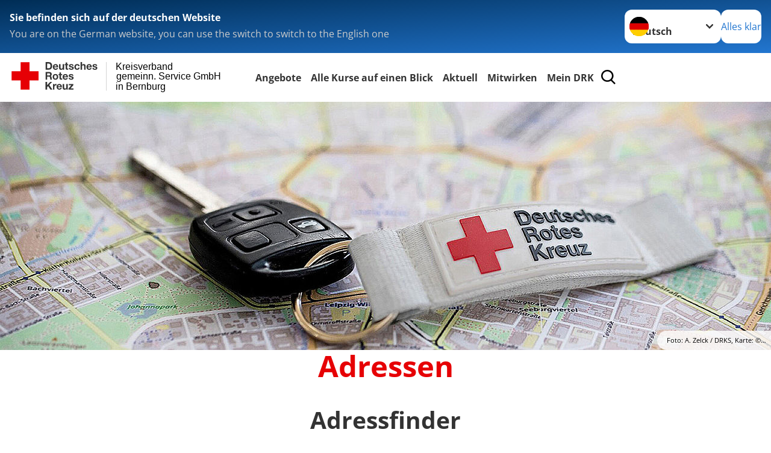

--- FILE ---
content_type: text/html; charset=utf-8
request_url: https://www.drk-bernburg-slk.de/leichte-sprache/das-drk/adressen.html
body_size: 13233
content:
<!DOCTYPE html>
<html lang="de">
<head>

<meta charset="utf-8">
<!-- 
	Produced by
	+Pluswerk AG
	https://www.pluswerk.ag/

	This website is powered by TYPO3 - inspiring people to share!
	TYPO3 is a free open source Content Management Framework initially created by Kasper Skaarhoj and licensed under GNU/GPL.
	TYPO3 is copyright 1998-2026 of Kasper Skaarhoj. Extensions are copyright of their respective owners.
	Information and contribution at https://typo3.org/
-->




<meta name="generator" content="TYPO3 CMS">
<meta name="description" content="Nutzen Sie unseren Adressfinder, um Ihr lokalen Ansprechpartner zu finden oder informieren Sie sich gezielt über Verbände, Gliederungen und Einrichtungen des DRK.">
<meta name="keywords" content="Adressen, Kontakt, Ansprechpartner, DRK vor Ort">
<meta name="author" content="Deutsches Rotes Kreuz">
<meta name="viewport" content="width=device-width, initial-scale=1">
<meta property="og:image" content="https://www.drk-bernburg-slk.de/fileadmin/Bilder_und_Videos/Das_DRK/Adressen/Artikelbild_Zelck_DRK_Adressen.jpg">
<meta property="og:site_name" content="DRK e.V.">
<meta property="og:type" content="website">
<meta property="og:locale" content="de_DE">
<meta name="twitter:image" content="https://www.drk-bernburg-slk.de/fileadmin/Bilder_und_Videos/Das_DRK/Adressen/Artikelbild_Zelck_DRK_Adressen.jpg">
<meta name="twitter:card" content="summary_large_image">
<meta name="twitter:site" content="@roteskreuz_de">
<meta name="copyright" content="Deutsches Rotes Kreuz">
<meta name="rating" content="General">
<meta name="revisit-after" content="1">


<link rel="stylesheet" href="/typo3temp/assets/compressed/fcf3f9bd3f24e5b86ca500ed1be2a968-d9dcac7abd1c2eadd2c547c587abb530.css?1742073629" media="all">
<link rel="stylesheet" href="/typo3temp/assets/compressed/merged-67d73538026bcb3dc765a7d932e7bd1a-b1a6c96fa67aa35b5dfff90777683170.css?1765412181" media="all">
<link href="/_assets/d281c2f3e584f3c85e4d8e6c6428b0e3/Css/drkcmsplus-flyout.css?1765412158" rel="stylesheet" >
<link href="/_assets/d281c2f3e584f3c85e4d8e6c6428b0e3/Css/drkcmsplus-burger.css?1752355248" rel="stylesheet" >




<script>
	const teaserImage="Teaser"
</script>

<meta property="og:title" content="Adressen"><meta property="og:description" content="Nutzen Sie unseren Adressfinder, um Ansprechpartner und Infos über DRK-Einrichtungen zu finden."><meta property="og:url" content="/leichte-sprache/das-drk/adressen.html"><meta property="twitter:title" content="Adressen"><meta property="twitter:description" content="Nutzen Sie unseren Adressfinder, um Ansprechpartner und Infos über DRK-Einrichtungen zu finden."><title>Adressen - Kreisverband gemeinn. Service GmbH in Bernburg</title><!-- test23 -->




<link rel="apple-touch-icon" sizes="180x180" href="/_assets/e2ef477b7510a2835782732fd483c6bc/Icons/Favicon/apple-touch-icon.png?v=68ddf38fd">
<link rel="icon" type="image/png" sizes="32x32" href="/_assets/e2ef477b7510a2835782732fd483c6bc/Icons/Favicon/favicon-32x32.png?v=68ddf38fd">
<link rel="icon" type="image/png" sizes="16x16" href="/_assets/e2ef477b7510a2835782732fd483c6bc/Icons/Favicon/favicon-16x16.png?v=68ddf38fd">
<link rel="manifest" href="/_assets/e2ef477b7510a2835782732fd483c6bc/Icons/Favicon/site.webmanifest?v=68ddf38fd&quot; crossorigin=&quot;use-credentials">
<link rel="mask-icon" href="/_assets/e2ef477b7510a2835782732fd483c6bc/Icons/Favicon/safari-pinned-tab.svg?v=68ddf38fd&quot; color=&quot;#E60005">
<link rel="shortcut icon" href="/_assets/e2ef477b7510a2835782732fd483c6bc/Icons/Favicon/favicon.ico?v=68ddf38fd">
<meta name="msapplication-TileColor" content="#ffffff">
<meta name="msapplication-config" content="/_assets/e2ef477b7510a2835782732fd483c6bc/Icons/Favicon/browserconfig.xml?v=68ddf38fd">
<meta name="theme-color" content="#ffffff">




<link rel="canonical" href="/leichte-sprache/das-drk/adressen.html"/>

</head>
<body class="main dti-drkcmsplus dti-drk">


<div class="body__wrapper hyphenate pagets__one_column"><header id="header"><div class="language-suggest bg bg--blue" style="display: none"><div class="language-suggest__content"><div class="language-suggest__text"><p class="language-suggest__message language-suggest__message--current"><strong><span data-suggest-language="en" style="display: none">You are on the English website</span><span data-suggest-language="de" style="display: none">Sie befinden sich auf der deutschen Website</span><span data-suggest-language="fallback" style="display: none">We do not provide this content in your preferred language</span></strong></p><p class="language-suggest__message language-suggest__message--suggest"><span data-suggest-language="en" style="display: none">You are on the German website, you can use the switch to switch to the English one</span><span data-suggest-language="de" style="display: none">Sie befinden sich auf der englischen Website, Sie können mit dem Schalter auf die deutsche Website wechseln</span><span data-suggest-language="fallback" style="display: none">You can use the switch to switch to the another available language if you want</span></p></div><div class="language-suggest__actions"><nav class="language-menu"><img src="/_assets/e2ef477b7510a2835782732fd483c6bc/Icons/Flags/de.svg?a491da9c1549a36b293a6a391739dfda" width="16" height="16" alt="" aria-hidden="true" class="language-menu__flag language-menu__flag--de"><img src="/_assets/e2ef477b7510a2835782732fd483c6bc/Icons/Flags/de.svg?a491da9c1549a36b293a6a391739dfda" width="16" height="16" alt="" aria-hidden="true" class="language-menu__flag language-menu__flag--de"><label class="visually-hidden" for="lang-select-header">Sprache wechseln zu</label><select name="pets" id="lang-select-header" class="language-menu__select bg bg--default"><option class="language-menu__option" data-flag="de" value="/das-drk/adressen.html">Deutsch</option></select></nav><button class="language-suggest__close button button--secondary"><span data-suggest-language="en" style="display: none">Continue</span><span data-suggest-language="de" style="display: none">Alles klar</span><span data-suggest-language="fallback" style="display: none">Continue</span></button></div></div></div><div class="toolbar__wrap"><div class="toolbar"><a class="toolbar__logo" title="Zur Startseite" href="/leichte-sprache/startseite-kv.html"><?xml version="1.0" encoding="UTF-8" standalone="no"?><!DOCTYPE svg PUBLIC "-//W3C//DTD SVG 1.1//EN" "http://www.w3.org/Graphics/SVG/1.1/DTD/svg11.dtd"><svg width="100%" height="100%" viewBox="0 0 400 60" version="1.1" xmlns="http://www.w3.org/2000/svg" xmlns:xlink="http://www.w3.org/1999/xlink" xml:space="preserve" xmlns:serif="http://www.serif.com/" style="fill-rule:evenodd;clip-rule:evenodd;stroke-linecap:round;stroke-linejoin:round;stroke-miterlimit:1.5;"><g id="Beschriftung" transform="matrix(1,0,0,1,46.165,0)"><g id="line3" transform="matrix(0.936334,0,0,1,-64.3047,39.6912)"><g transform="matrix(1.068,0,0,1,-13.7389,0)"><text id="f" x="202.057px" y="15.25px" style="font-family:'ArialMT', 'Arial', sans-serif;font-size:20px;">in Bernburg</text></g></g><g id="line2" transform="matrix(0.934693,0,0,1,-63.6098,20.1375)"><g transform="matrix(1.06987,0,0,1,-14.1177,0)"><text id="f1" serif:id="f" x="202.057px" y="15.25px" style="font-family:'ArialMT', 'Arial', sans-serif;font-size:20px;">gemeinn. Service GmbH</text></g></g><g id="line1" transform="matrix(0.936801,0,0,1,-64.1996,0.204079)"><g transform="matrix(1.06746,0,0,1,-13.6312,0)"><text id="f2" serif:id="f" x="202.057px" y="15.25px" style="font-family:'ArialMT', 'Arial', sans-serif;font-size:20px;">Kreisverband</text></g></g></g><g transform="matrix(0.0894207,0,0,1.13566,134.16,-3.04006)"><g id="Linie"><rect x="201.423" y="2.583" width="0.97" height="49.778" style="fill:rgb(235,235,235);stroke:black;stroke-width:1.24px;"/></g></g><g id="DRK"><g transform="matrix(1,0,0,1,-40.02446,0.135392)"><g id="DRK-Logo-Text" serif:id="DRK Logo Text"><path d="M68.75,0.01L75.29,0.01C79.2,0.01 82.12,2.47 82.12,7.45C82.12,11.82 79.89,15.06 75.29,15.06L68.78,15.06L68.78,0.01M72.08,12.31L75.03,12.31C76.94,12.31 78.79,11.12 78.79,7.8C78.79,4.76 77.75,2.82 74.45,2.82L72.08,2.82L72.08,12.31ZM86.41,10.37C86.5,12.28 87.42,13.15 89.1,13.15C90.32,13.15 91.28,12.43 91.48,11.73L94.12,11.73C93.28,14.31 91.49,15.41 89.02,15.41C85.58,15.41 83.43,13.04 83.43,9.68C83.43,6.32 85.69,3.92 89.02,3.92C92.73,3.92 94.55,7.05 94.32,10.4L86.42,10.37M91.31,8.46C91.05,6.93 90.38,6.15 88.94,6.15C87.03,6.15 86.48,7.62 86.45,8.46L91.31,8.46ZM106.31,15.12L103.47,15.12L103.47,13.59L103.41,13.59C102.69,14.74 101.44,15.44 100.08,15.44C96.9,15.44 96.08,13.62 96.08,10.95L96.08,4.18L99.09,4.18L99.09,10.35C99.09,12.17 99.61,13.04 101,13.04C102.62,13.04 103.32,12.14 103.32,9.91L103.32,4.18L106.33,4.18L106.3,15.12M112.52,4.18L114.72,4.18L114.72,6.18L112.52,6.18L112.52,11.62C112.52,12.63 112.78,12.9 113.79,12.9C114.11,12.9 114.4,12.87 114.72,12.81L114.72,15.16C114.2,15.25 113.56,15.27 112.92,15.27C111.07,15.27 109.48,14.84 109.48,12.67L109.48,6.2L107.68,6.2L107.68,4.17L109.53,4.17L109.53,0.91L112.54,0.91L112.51,4.18M118.65,11.56C118.68,12.86 119.78,13.41 120.96,13.41C121.83,13.41 122.93,13.06 122.93,12.02C122.93,11.12 121.69,10.8 119.54,10.34C117.8,9.96 116.07,9.36 116.07,7.42C116.07,4.64 118.47,3.92 120.81,3.92C123.15,3.92 125.38,4.73 125.62,7.39L122.75,7.39C122.67,6.23 121.77,5.91 120.69,5.91C120.02,5.91 119.01,6.03 119.01,6.92C119.01,7.99 120.69,8.14 122.4,8.54C124.19,8.94 125.87,9.58 125.87,11.61C125.87,14.48 123.38,15.4 120.89,15.4C118.4,15.4 115.88,14.44 115.77,11.55L118.63,11.55M134.93,7.99C134.73,6.77 133.95,6.11 132.7,6.11C130.79,6.11 130.15,8.05 130.15,9.67C130.15,11.29 130.76,13.11 132.64,13.11C134.03,13.11 134.84,12.21 135.02,10.88L137.92,10.88C137.54,13.78 135.54,15.37 132.65,15.37C129.35,15.37 127.12,13.05 127.12,9.78C127.12,6.51 129.15,3.88 132.71,3.88C135.29,3.88 137.66,5.24 137.83,8.02L134.94,7.99M139.63,-0L142.64,-0L142.64,5.68L142.7,5.68C143.46,4.47 144.76,3.83 145.89,3.83C149.08,3.83 149.88,5.65 149.88,8.32L149.88,15.06L146.87,15.06L146.87,8.9C146.87,7.08 146.35,6.21 144.96,6.21C143.34,6.21 142.64,7.11 142.64,9.34L142.64,15.07L139.63,15.07L139.63,0.01M154.51,10.37C154.6,12.28 155.52,13.15 157.2,13.15C158.42,13.15 159.37,12.43 159.57,11.73L162.2,11.73C161.36,14.31 159.57,15.41 157.08,15.41C153.64,15.41 151.49,13.04 151.49,9.68C151.49,6.32 153.75,3.92 157.08,3.92C160.79,3.92 162.61,7.05 162.38,10.4L154.51,10.37M159.37,8.46C159.08,6.93 158.45,6.15 157,6.15C155.09,6.15 154.54,7.62 154.51,8.46L159.37,8.46ZM166.46,11.56C166.49,12.86 167.59,13.41 168.75,13.41C169.62,13.41 170.72,13.06 170.72,12.02C170.72,11.12 169.48,10.8 167.33,10.34C165.59,9.96 163.86,9.36 163.86,7.42C163.86,4.64 166.26,3.92 168.61,3.92C170.96,3.92 173.18,4.73 173.42,7.39L170.55,7.39C170.46,6.23 169.57,5.91 168.49,5.91C167.83,5.91 166.81,6.03 166.81,6.92C166.81,7.99 168.49,8.14 170.2,8.54C171.94,8.94 173.67,9.58 173.67,11.61C173.67,14.48 171.18,15.4 168.69,15.4C166.2,15.4 163.68,14.44 163.57,11.55L166.46,11.55M68.79,19.77L76.92,19.77C79.61,19.77 81.32,21.65 81.32,23.94C81.32,25.73 80.6,27.04 78.95,27.73L78.95,27.79C80.57,28.22 81.03,29.79 81.15,31.32C81.21,32.28 81.18,34.04 81.79,34.88L78.46,34.88C78.06,33.92 78.11,32.48 77.94,31.26C77.71,29.67 77.1,28.97 75.42,28.97L72.09,28.97L72.09,34.85L68.76,34.85L68.79,19.77M72.09,26.6L75.7,26.6C77.18,26.6 77.99,25.96 77.99,24.46C77.99,22.96 77.18,22.38 75.7,22.38L72.09,22.38L72.09,26.6ZM88.76,23.65C92.2,23.65 94.4,25.94 94.4,29.41C94.4,32.88 92.17,35.14 88.76,35.14C85.35,35.14 83.12,32.85 83.12,29.41C83.09,25.94 85.35,23.65 88.76,23.65M88.76,32.91C90.82,32.91 91.42,31.11 91.42,29.44C91.42,27.64 90.81,25.94 88.76,25.94C86.71,25.94 86.12,27.73 86.12,29.44C86.12,31.15 86.7,32.91 88.76,32.91M100.11,23.91L102.31,23.91L102.31,25.91L100.11,25.91L100.11,31.35C100.11,32.36 100.37,32.62 101.38,32.62C101.7,32.62 101.99,32.59 102.31,32.54L102.31,34.89C101.79,34.97 101.15,35 100.52,35C98.66,35 97.07,34.57 97.07,32.4L97.07,25.94L95.22,25.94L95.22,23.94L97.07,23.94L97.07,20.67L100.08,20.67L100.08,23.91M106.28,30.16C106.37,32.07 107.29,32.94 108.97,32.94C110.19,32.94 111.14,32.19 111.35,31.52L113.98,31.52C113.14,34.1 111.35,35.2 108.86,35.2C105.41,35.2 103.27,32.83 103.27,29.47C103.27,26.11 105.53,23.71 108.86,23.71C112.56,23.71 114.39,26.84 114.16,30.2L106.28,30.17M111.17,28.26C110.88,26.72 110.24,25.94 108.8,25.94C106.89,25.94 106.34,27.42 106.31,28.26L111.17,28.26ZM118.26,31.33C118.29,32.63 119.39,33.18 120.57,33.18C121.44,33.18 122.54,32.84 122.54,31.79C122.54,30.89 121.29,30.57 119.15,30.11C117.41,29.73 115.68,29.13 115.68,27.19C115.68,24.41 118.08,23.69 120.43,23.69C122.78,23.69 125,24.5 125.23,27.16L122.42,27.16C122.34,26 121.47,25.68 120.37,25.68C119.71,25.68 118.69,25.8 118.69,26.69C118.69,27.76 120.37,27.9 122.08,28.31C123.87,28.71 125.55,29.35 125.55,31.38C125.55,34.25 123.06,35.17 120.57,35.17C118.08,35.17 115.56,34.21 115.45,31.32L118.26,31.32M68.73,39.57L72.06,39.57L72.06,45.85L77.96,39.57L82.1,39.57L76.22,45.5L82.68,54.65L78.51,54.65L73.97,47.87L72.06,49.81L72.06,54.64L68.73,54.64L68.73,39.56L68.73,39.57ZM83.7,43.72L86.54,43.72L86.54,45.75L86.57,45.75C87.12,44.39 88.6,43.43 90.05,43.43C90.25,43.43 90.51,43.46 90.72,43.55L90.72,46.33C90.37,46.26 90.01,46.22 89.65,46.21C87.45,46.21 86.7,47.8 86.7,49.71L86.7,54.63L83.69,54.63L83.72,43.72M94.02,49.94C94.11,51.85 95.03,52.69 96.71,52.69C97.9,52.69 98.88,51.94 99.08,51.27L101.72,51.27C100.88,53.85 99.08,54.95 96.6,54.95C93.16,54.95 91.01,52.58 91.01,49.22C91.01,45.86 93.27,43.46 96.6,43.46C100.31,43.46 102.13,46.59 101.9,49.94L94.02,49.94M98.88,48.03C98.59,46.49 97.95,45.71 96.51,45.71C94.6,45.71 94.05,47.19 94.02,48.02L98.88,48.02L98.88,48.03ZM113.7,54.67L110.86,54.67L110.86,53.16L110.8,53.16C110.09,54.31 108.83,55.01 107.47,55.01C104.29,55.01 103.48,53.19 103.48,50.52L103.48,43.8L106.49,43.8L106.49,49.97C106.49,51.79 107.01,52.66 108.4,52.66C110.02,52.66 110.72,51.77 110.72,49.54L110.72,43.81L113.73,43.81L113.7,54.66M115.38,52.4L121.03,46L115.82,46L115.82,43.71L125,43.71L125,46L119.36,52.4L125.41,52.4L125.41,54.66L115.39,54.66L115.39,52.4L115.38,52.4Z" style="fill:rgb(51,51,51);fill-rule:nonzero;"/></g></g><g transform="matrix(1,0,0,1,-40.02446,0.135392)"><g id="Rotkreuz-Logo" serif:id="Rotkreuz Logo"><path d="M36.39,0.1L36.39,18.3L54.57,18.3L54.57,36.54L36.39,36.54L36.39,54.75L18.18,54.75L18.18,36.54L0,36.54L0,18.3L18.18,18.3L18.18,0.1L36.39,0.1Z" style="fill:rgb(230,0,5);fill-rule:nonzero;"/></g></g></g></svg></a><div class="toolbar__navigation"><nav id="main-menu-flyout" class="main-menu-flyout" aria-label="Hauptmenü"  aria-hidden="true"><ul class="flyout-navi nav-list level-1" id="siteNavi"><li class="nav-item level-1-item parent"><button id="parent-1"
									class="nav-item-button"
									aria-expanded="false"
									aria-controls="subnavi-1">
						Angebote
					</button><div class="sub-navi-wrapper"
							 inert
							 aria-hidden="true"
							 id="subnavi-1"
							 aria-labelledby="parent-1"><ul class="nav-list sub-navi level-2"><li class="nav-item parent"><span>Senioren</span><ul class="nav-list sub-navi level-3-or-deeper"><li class="nav-item" ><a class="nav-link" href="/leichte-sprache/angebote/alltagshilfen/stationaere-pflege.html" target="_self" title="Stationäre Pflege"><span>Stationäre Pflege</span></a></li><li class="nav-item" ><a class="nav-link" href="/leichte-sprache/angebote/senioren/unsere-seniorenzentren.html" target="_self" title="Unsere Seniorenzentren"><span>Unsere Seniorenzentren</span></a></li><li class="nav-item" ><a class="nav-link" href="/leichte-sprache/angebote/senioren/standard-titel.html" target="_self" title="Wohngemeinschaft"><span>Wohngemeinschaft</span></a></li><li class="nav-item" ><a class="nav-link" href="/leichte-sprache/angebote/alltagshilfen/hausnotruf.html" target="_self" title="Hausnotruf"><span>Hausnotruf</span></a></li></ul></li><li class="nav-item parent"><span>Gesundheit</span><ul class="nav-list sub-navi level-3-or-deeper"><li class="nav-item" ><a class="nav-link" href="/leichte-sprache/angebote/alltagshilfen/ambulante-pflege-1.html" target="_self" title="Ambulante Pflege"><span>Ambulante Pflege</span></a></li><li class="nav-item" ><a class="nav-link" href="/leichte-sprache/angebote/bevoelkerungsschutz-und-rettung/blutspende.html" target="_self" title="Blutspende"><span>Blutspende</span></a></li></ul></li><li class="nav-item parent"><span>Rettung</span><ul class="nav-list sub-navi level-3-or-deeper"><li class="nav-item" ><a class="nav-link" href="/leichte-sprache/angebote/bevoelkerungsschutz-und-rettung/rettungsdienst-1.html" target="_self" title="Rettungsdienst"><span>Rettungsdienst</span></a></li></ul></li><li class="nav-item parent"><span>Engagement</span><ul class="nav-list sub-navi level-3-or-deeper"><li class="nav-item" ><a class="nav-link" href="/leichte-sprache/angebote/engagement/ehrenamt.html" target="_self" title="Ehrenamt"><span>Ehrenamt</span></a></li><li class="nav-item" ><a class="nav-link" href="/leichte-sprache/angebote/bevoelkerungsschutz-und-rettung/wasserwacht-1.html" target="_self" title="Die Wasserwacht des DRK"><span>Wasserwacht</span></a></li><li class="nav-item" ><a class="nav-link" href="/leichte-sprache/angebote/engagement/jugendrotkreuz.html" target="_self" title="Jugendrotkreuz"><span>Jugendrotkreuz</span></a></li><li class="nav-item" ><a class="nav-link" href="/leichte-sprache/angebote/engagement/standard-titel.html" target="_self" title="Mitglied werden"><span>Mitglied werden</span></a></li></ul></li><li class="nav-item parent"><span>Erste Hilfe</span><ul class="nav-list sub-navi level-3-or-deeper"><li class="nav-item" ><a class="nav-link" href="/leichte-sprache/angebote/erste-hilfe/kleiner-lebensretter.html" target="_self" title="Kleiner Lebensretter"><span>Kleiner Lebensretter</span></a></li><li class="nav-item" ><a class="nav-link" href="/leichte-sprache/angebote/erste-hilfe/erste-hilfe-online-auf-drkde.html" target="_self" title="Kurs-Termine für Erste Hilfe"><span>Kurs-Termine für Erste Hilfe</span></a></li></ul></li><li class="nav-item parent"><span>Karriere</span><ul class="nav-list sub-navi level-3-or-deeper"><li class="nav-item" ><a class="nav-link" href="/leichte-sprache/angebote/karriere/stellenboerse.html" target="_self" title="Stellenbörse"><span>Stellenbörse</span></a></li><li class="nav-item" ><a class="nav-link" href="/leichte-sprache/angebote/karriere/generalistische-pflegeausbildung.html" target="_self" title="Generalistische Pflegeausbildung"><span>Generalistische Pflegeausbildung</span></a></li><li class="nav-item" ><a class="nav-link" href="/leichte-sprache/angebote/karriere/standard-titel.html" target="_self" title="Ausbildung zum Notfallsanitäter"><span>Ausbildung zum Notfallsanitäter</span></a></li><li class="nav-item" ><a class="nav-link" href="https://drk-freiwilligendienste-st.de/" target="_blank" title="Bundesfreiwilligendienst"><span>Bundesfreiwilligendienst</span></a></li><li class="nav-item" ><a class="nav-link" href="https://drk-freiwilligendienste-st.de/" target="_blank" title="Freiwilliges soziales Jahr"><span>Freiwilliges soziales Jahr</span></a></li></ul></li><li class="nav-item parent"><span>Behindertenhilfe</span><ul class="nav-list sub-navi level-3-or-deeper"><li class="nav-item" ><a class="nav-link" href="/leichte-sprache/angebote/alltagshilfen/hausnotruf.html" target="_self" title="Hausnotruf"><span>Hausnotruf</span></a></li></ul></li><li class="nav-item parent"><span>als Veranstalter</span><ul class="nav-list sub-navi level-3-or-deeper"><li class="nav-item" ><a class="nav-link" href="/leichte-sprache/angebote/behindertenhilfe/als-veranstalter/standard-titel.html" target="_self" title="Einsatzanforderung"><span>Einsatzanforderung</span></a></li></ul></li></ul></div><div class="open-parent-overlay"></div></li><li class="nav-item level-1-item parent"><button id="parent-2"
									class="nav-item-button"
									aria-expanded="false"
									aria-controls="subnavi-2">
						Alle Kurse auf einen Blick
					</button><div class="sub-navi-wrapper"
							 inert
							 aria-hidden="true"
							 id="subnavi-2"
							 aria-labelledby="parent-2"><ul class="nav-list sub-navi level-2"><li class="nav-item parent"><span>Erste Hilfe</span><ul class="nav-list sub-navi level-3-or-deeper"><li class="nav-item" ><a class="nav-link" href="/leichte-sprache/angebote/behindertenhilfe/kurse/unser-kursangebot.html" target="_self" title="Unser Kursangebot"><span>Unser Kursangebot</span></a></li><li class="nav-item" ><a class="nav-link" href="/leichte-sprache/kurse/erste-hilfe/rotkreuzkurs-erste-hilfe.html" target="_self" title="Erste Hilfe"><span>Erste Hilfe</span></a></li><li class="nav-item" ><a class="nav-link" href="/leichte-sprache/kurse/erste-hilfe/rotkreuzkurs-fit-in-eh.html" target="_self" title="Erste-Hilfe-Training"><span>Erste-Hilfe-Training</span></a></li><li class="nav-item" ><a class="nav-link" href="/leichte-sprache/kurse/erste-hilfe/rotkreuzkurs-eh-sport.html" target="_self" title="Erste Hilfe für Sportgruppen"><span>Erste Hilfe für Sportgruppen</span></a></li><li class="nav-item" ><a class="nav-link" href="/leichte-sprache/kurse/erste-hilfe/rotkreuzkurs-eh-am-kind.html" target="_self" title="Erste Hilfe am Kind"><span>Erste Hilfe am Kind</span></a></li><li class="nav-item" ><a class="nav-link" href="/leichte-sprache/kurse/erste-hilfe/kurs-aed-fruehdefibrillation.html" target="_self" title="Kurs AED-Frühdefibrillation"><span>Frühdefibrillation</span></a></li></ul></li></ul></div><div class="open-parent-overlay"></div></li><li class="nav-item level-1-item parent"><button id="parent-3"
									class="nav-item-button"
									aria-expanded="false"
									aria-controls="subnavi-3">
						Aktuell
					</button><div class="sub-navi-wrapper"
							 inert
							 aria-hidden="true"
							 id="subnavi-3"
							 aria-labelledby="parent-3"><ul class="nav-list sub-navi level-2"><li class="nav-item parent"><span>Presse &amp; Service</span><ul class="nav-list sub-navi level-3-or-deeper"><li class="nav-item" ><a class="nav-link" href="/leichte-sprache/aktuell/presse-service/meldungen.html" target="_self" title="Meldungen"><span>Meldungen</span></a></li></ul></li><li class="nav-item parent"><span>Mediathek</span><ul class="nav-list sub-navi level-3-or-deeper"><li class="nav-item" ><a class="nav-link" href="/leichte-sprache/aktuell/mediathek/schwerlast-rettungstransportwagen.html" target="_self" title="Schwerlast - Rettungstransportwagen"><span>Schwerlast - Rettungstransportwagen</span></a></li><li class="nav-item" ><a class="nav-link" href="/leichte-sprache/aktuell/mediathek/wasserwacht-sommertraining-saale.html" target="_self" title="Wasserwacht - Sommertraining Saale"><span>Wasserwacht - Sommertraining Saale</span></a></li></ul></li></ul></div><div class="open-parent-overlay"></div></li><li class="nav-item level-1-item parent"><button id="parent-4"
									class="nav-item-button"
									aria-expanded="false"
									aria-controls="subnavi-4">
						Mitwirken
					</button><div class="sub-navi-wrapper"
							 inert
							 aria-hidden="true"
							 id="subnavi-4"
							 aria-labelledby="parent-4"><ul class="nav-list sub-navi level-2"><li class="nav-item parent"><span>Spenden, Mitglied, Helfer</span><ul class="nav-list sub-navi level-3-or-deeper"><li class="nav-item" ><a class="nav-link" href="/leichte-sprache/angebote/engagement/standard-titel.html" target="_self" title="Mitglied werden"><span>Mitglied werden</span></a></li><li class="nav-item" ><a class="nav-link" href="/leichte-sprache/angebote/bevoelkerungsschutz-und-rettung/blutspende.html" target="_self" title="Blutspende"><span>Blutspende</span></a></li></ul></li><li class="nav-item parent"><span>Ehrenamt</span><ul class="nav-list sub-navi level-3-or-deeper"><li class="nav-item" ><a class="nav-link" href="/leichte-sprache/angebote/bevoelkerungsschutz-und-rettung/katastrophenschutz-1.html" target="_self" title="Katastrophenschutz"><span>Katastrophenschutz</span></a></li><li class="nav-item" ><a class="nav-link" href="/leichte-sprache/angebote/bevoelkerungsschutz-und-rettung/wasserwacht-2.html" target="_self" title="Die Wasserwacht des DRK"><span>Wasserwacht</span></a></li><li class="nav-item" ><a class="nav-link" href="/leichte-sprache/angebote/engagement/jugendrotkreuz-1.html" target="_self" title="Jugendrotkreuz"><span>Jugendrotkreuz</span></a></li></ul></li></ul></div><div class="open-parent-overlay"></div></li><li class="nav-item level-1-item parent active"><button id="parent-5"
									class="nav-item-button"
									aria-expanded="false"
									aria-controls="subnavi-5">
						Mein DRK
					</button><div class="sub-navi-wrapper"
							 inert
							 aria-hidden="true"
							 id="subnavi-5"
							 aria-labelledby="parent-5"><ul class="nav-list sub-navi level-2"><li class="nav-item parent"><span>Über uns</span><ul class="nav-list sub-navi level-3-or-deeper"><li class="nav-item" ><a class="nav-link" href="/leichte-sprache/das-drk/standard-titel/praesidium.html" target="_self" title="Präsidium"><span>Präsidium</span></a></li><li class="nav-item" ><a class="nav-link" href="/leichte-sprache/das-drk/standard-titel/ansprechpartner.html" target="_self" title="Ansprechpartner"><span>Ansprechpartner</span></a></li><li class="nav-item" ><a class="nav-link" href="/leichte-sprache/das-drk/wer-wir-sind/satzung.html" target="_self" title="Satzung"><span>Satzung</span></a></li><li class="nav-item" ><a class="nav-link" href="/leichte-sprache/das-drk/selbstverstaendnis/geschichte.html" target="_self" title="Geschichte des DRK"><span>Geschichte des DRK</span></a></li><li class="nav-item" ><a class="nav-link" href="/leichte-sprache/das-drk/selbstverstaendnis/geschichte-des-drk-bernburg.html" target="_self" title="Geschichte des DRK Bernburg"><span>Geschichte des DRK Bernburg</span></a></li><li class="nav-item" ><a class="nav-link" href="/leichte-sprache/das-drk/selbstverstaendnis/grundsaetze.html" target="_self" title="Die Grundsätze des Roten Kreuzes und Roten Halbmondes"><span>Grundsätze</span></a></li><li class="nav-item" ><a class="nav-link" href="/leichte-sprache/das-drk/selbstverstaendnis/leitbild.html" target="_self" title="Leitbild"><span>Leitbild</span></a></li><li class="nav-item" ><a class="nav-link" href="/leichte-sprache/das-drk/standard-titel/transparenzstandards.html" target="_self" title="Transparenzstandards"><span>Transparenzstandards</span></a></li></ul></li><li class="nav-item parent"><span>Kontakt</span><ul class="nav-list sub-navi level-3-or-deeper"><li class="nav-item" ><a class="nav-link" href="/leichte-sprache/das-drk/kontakt/kontaktformular.html" target="_self" title="Kontaktformular"><span>Kontaktformular</span></a></li></ul></li><li class="nav-item parent active"><span>Adressen</span><ul class="nav-list sub-navi level-3-or-deeper"><li class="nav-item" ><a class="nav-link" href="/leichte-sprache/das-drk/adressen/landesverbaende.html" target="_self" title="Landesverbände"><span>Landesverbände</span></a></li><li class="nav-item" ><a class="nav-link" href="/leichte-sprache/das-drk/adressen/kreisverbaende.html" target="_self" title="Kreisverbände"><span>Kreisverbände</span></a></li><li class="nav-item" ><a class="nav-link" href="/leichte-sprache/das-drk/adressen/schwesternschaften.html" target="_self" title="Schwesternschaften"><span>Schwesternschaften</span></a></li><li class="nav-item" ><a class="nav-link" href="http://www.drk-blutspende.de/" target="_blank" title="DRK-Blutspendedienst"><span>DRK-Blutspendedienst</span></a></li><li class="nav-item" ><a class="nav-link" href="/leichte-sprache/das-drk/adressen/rotes-kreuz-international.html" target="_self" title="Rotes Kreuz international"><span>Rotes Kreuz international</span></a></li><li class="nav-item" ><a class="nav-link" href="/leichte-sprache/das-drk/adressen/links.html" target="_self" title="Links"><span>Links</span></a></li></ul></li></ul></div><div class="open-parent-overlay"></div></li></ul></nav><button class="toolbar__search-button" style="display: none" title="Öffne Suche und Quick Links"><?xml version="1.0" encoding="UTF-8" standalone="no"?><!DOCTYPE svg PUBLIC "-//W3C//DTD SVG 1.1//EN" "http://www.w3.org/Graphics/SVG/1.1/DTD/svg11.dtd"><svg width="100%" height="100%" viewBox="0 0 50 50" version="1.1" xmlns="http://www.w3.org/2000/svg" xmlns:xlink="http://www.w3.org/1999/xlink" xml:space="preserve" xmlns:serif="http://www.serif.com/" style="fill-rule:evenodd;clip-rule:evenodd;stroke-linejoin:round;stroke-miterlimit:2;"><g transform="matrix(1.77966,1.78561,-0.708286,0.705925,15.3624,-28.8202)"><rect x="23.063" y="24.359" width="7.693" height="4.408" style="fill:white;"/></g><g transform="matrix(0.740022,0,0,0.745117,5.66748,5.35482)"><path d="M50,46.35L37.45,34.23C40.853,30.527 42.748,25.679 42.76,20.65C42.76,9.26 33.17,0 21.38,0C9.59,0 0,9.26 0,20.65C0,32.04 9.59,41.29 21.38,41.29C25.672,41.301 29.872,40.041 33.45,37.67L46.22,50L50,46.35ZM5.35,20.65C5.35,12.11 12.54,5.16 21.35,5.16C30.16,5.16 37.35,12.16 37.35,20.65C37.35,29.14 30.16,36.13 21.35,36.13C12.54,36.13 5.35,29.19 5.35,20.65Z" style="fill:white;fill-rule:nonzero;"/></g><path d="M50,46.35L37.45,34.23C40.853,30.527 42.748,25.679 42.76,20.65C42.76,9.26 33.17,0 21.38,0C9.59,0 0,9.26 0,20.65C0,32.04 9.59,41.29 21.38,41.29C25.672,41.301 29.872,40.041 33.45,37.67L46.22,50L50,46.35ZM5.35,20.65C5.35,12.11 12.54,5.16 21.35,5.16C30.16,5.16 37.35,12.16 37.35,20.65C37.35,29.14 30.16,36.13 21.35,36.13C12.54,36.13 5.35,29.19 5.35,20.65Z" style="fill-rule:nonzero;"/></svg></button></div><button class="toolbar__nav-search-button" title="Öffne Hauptmenü und Suche" data-title-close="Schließe Hauptmenü und Suche"><svg width="10" height="10" aria-hidden="true"><use href="/_assets/e2ef477b7510a2835782732fd483c6bc/Icons/Sprites/essential-sprite.svg?5a6512e3afb37ee7cc7d2bd22d55a5c3#search"></use></svg><span></span></button></div></div><div class="main-menu__wrap" style="display: none"><div class="global-search" style="display: none"><form class="global-search__form" action="/leichte-sprache/suche.html" method="get" accept-charset="utf-8" novalidate=""><fieldset class="global-search__fieldset"><label for="global-search-input" class="visually-hidden">Suche</label><input type="search" id="global-search-input" class="global-search__input tx-solr-q js-solr-q form-control"
							 placeholder="durchsuchen"
							 name="tx_kesearch_pi1[sword]" minlength="3" autocomplete="off" required><button class="global-search__submit" title="Alle Inhalte durchsuchen" type="submit"><svg width="10" height="10" aria-hidden="true"><use href="/_assets/e2ef477b7510a2835782732fd483c6bc/Icons/Sprites/essential-sprite.svg?5a6512e3afb37ee7cc7d2bd22d55a5c3#search"></use></svg></button><button class="global-search__close" title="Suche und Quick Links schließen"></button></fieldset></form><nav class="quicklinks" style="display: none"><div class="quicklinks__title">
					Quick Links
				</div><ul class="quicklinks__list"><li class="quicklinks__item"><a href="/leichte-sprache/das-drk/adressen.html" class="quicklinks__link">Adressen</a></li><li class="quicklinks__item"><a href="/leichte-sprache/das-drk/kontakt/kontaktformular.html" class="quicklinks__link">Kontakt</a></li><li class="quicklinks__item"><a href="/leichte-sprache/footer-menue-deutsch/service/sitemap.html" class="quicklinks__link">Sitemap</a></li><li class="quicklinks__item"><a href="/leichte-sprache/footer-menue-deutsch/service/barrierefreiheitserklaerung.html" class="quicklinks__link">Barrierefreiheitserklärung</a></li><li class="quicklinks__item"><a href="/leichte-sprache/footer-menue-deutsch/service/impressum.html" class="quicklinks__link">Impressum</a></li><li class="quicklinks__item"><a href="/leichte-sprache/footer-menue-deutsch/service/datenschutz.html" class="quicklinks__link">Datenschutz</a></li><li class="quicklinks__item"><a href="/leichte-sprache/footer-menue-deutsch/service/anfahrt.html" class="quicklinks__link">Anfahrt</a></li></ul></nav></div><button type="button" id="siteNaviToggle" class="site-navi-toggle button" aria-haspopup="true" aria-expanded="false" aria-controls="siteNavi"><span class="label label-initial">Menü</span><span class="label label-close">Schließen</span></button><nav id="main-menu-burger" class="main-menu-burger" aria-label="Hauptmenü"  aria-hidden="true"><ul class="flyout-navi nav-list level-1" id="siteNavi"><li class="nav-item level-1-item parent"><button id="parent-1"
									class="nav-item-button"
									aria-expanded="false"
									aria-controls="subnavi-1">
						Angebote
					</button><ul class="nav-list sub-navi level-2"
							aria-hidden="true"
							id="subnavi-1"
							aria-labelledby="parent-1"><li class="nav-item parent"><button id="parent-1"
									class="nav-item-button"
									aria-expanded="false"
									aria-controls="subnavi-1">
						Senioren
					</button><ul class="nav-list sub-navi level-3-or-deeper"
							aria-hidden="true"
							id="subnavi-1"
							aria-labelledby="parent-1"><li class="nav-item" ><a class="nav-link" href="/leichte-sprache/angebote/alltagshilfen/stationaere-pflege.html" target="_self" title="Stationäre Pflege"><span>Stationäre Pflege</span></a></li><li class="nav-item" ><a class="nav-link" href="/leichte-sprache/angebote/senioren/unsere-seniorenzentren.html" target="_self" title="Unsere Seniorenzentren"><span>Unsere Seniorenzentren</span></a></li><li class="nav-item" ><a class="nav-link" href="/leichte-sprache/angebote/senioren/standard-titel.html" target="_self" title="Wohngemeinschaft"><span>Wohngemeinschaft</span></a></li><li class="nav-item" ><a class="nav-link" href="/leichte-sprache/angebote/alltagshilfen/hausnotruf.html" target="_self" title="Hausnotruf"><span>Hausnotruf</span></a></li></ul></li><li class="nav-item parent"><button id="parent-2"
									class="nav-item-button"
									aria-expanded="false"
									aria-controls="subnavi-2">
						Gesundheit
					</button><ul class="nav-list sub-navi level-3-or-deeper"
							aria-hidden="true"
							id="subnavi-2"
							aria-labelledby="parent-2"><li class="nav-item" ><a class="nav-link" href="/leichte-sprache/angebote/alltagshilfen/ambulante-pflege-1.html" target="_self" title="Ambulante Pflege"><span>Ambulante Pflege</span></a></li><li class="nav-item" ><a class="nav-link" href="/leichte-sprache/angebote/bevoelkerungsschutz-und-rettung/blutspende.html" target="_self" title="Blutspende"><span>Blutspende</span></a></li></ul></li><li class="nav-item parent"><button id="parent-3"
									class="nav-item-button"
									aria-expanded="false"
									aria-controls="subnavi-3">
						Rettung
					</button><ul class="nav-list sub-navi level-3-or-deeper"
							aria-hidden="true"
							id="subnavi-3"
							aria-labelledby="parent-3"><li class="nav-item" ><a class="nav-link" href="/leichte-sprache/angebote/bevoelkerungsschutz-und-rettung/rettungsdienst-1.html" target="_self" title="Rettungsdienst"><span>Rettungsdienst</span></a></li></ul></li><li class="nav-item parent"><button id="parent-4"
									class="nav-item-button"
									aria-expanded="false"
									aria-controls="subnavi-4">
						Engagement
					</button><ul class="nav-list sub-navi level-3-or-deeper"
							aria-hidden="true"
							id="subnavi-4"
							aria-labelledby="parent-4"><li class="nav-item" ><a class="nav-link" href="/leichte-sprache/angebote/engagement/ehrenamt.html" target="_self" title="Ehrenamt"><span>Ehrenamt</span></a></li><li class="nav-item" ><a class="nav-link" href="/leichte-sprache/angebote/bevoelkerungsschutz-und-rettung/wasserwacht-1.html" target="_self" title="Die Wasserwacht des DRK"><span>Wasserwacht</span></a></li><li class="nav-item" ><a class="nav-link" href="/leichte-sprache/angebote/engagement/jugendrotkreuz.html" target="_self" title="Jugendrotkreuz"><span>Jugendrotkreuz</span></a></li><li class="nav-item" ><a class="nav-link" href="/leichte-sprache/angebote/engagement/standard-titel.html" target="_self" title="Mitglied werden"><span>Mitglied werden</span></a></li></ul></li><li class="nav-item parent"><button id="parent-5"
									class="nav-item-button"
									aria-expanded="false"
									aria-controls="subnavi-5">
						Erste Hilfe
					</button><ul class="nav-list sub-navi level-3-or-deeper"
							aria-hidden="true"
							id="subnavi-5"
							aria-labelledby="parent-5"><li class="nav-item" ><a class="nav-link" href="/leichte-sprache/angebote/erste-hilfe/kleiner-lebensretter.html" target="_self" title="Kleiner Lebensretter"><span>Kleiner Lebensretter</span></a></li><li class="nav-item" ><a class="nav-link" href="/leichte-sprache/angebote/erste-hilfe/erste-hilfe-online-auf-drkde.html" target="_self" title="Kurs-Termine für Erste Hilfe"><span>Kurs-Termine für Erste Hilfe</span></a></li></ul></li><li class="nav-item parent"><button id="parent-6"
									class="nav-item-button"
									aria-expanded="false"
									aria-controls="subnavi-6">
						Karriere
					</button><ul class="nav-list sub-navi level-3-or-deeper"
							aria-hidden="true"
							id="subnavi-6"
							aria-labelledby="parent-6"><li class="nav-item" ><a class="nav-link" href="/leichte-sprache/angebote/karriere/stellenboerse.html" target="_self" title="Stellenbörse"><span>Stellenbörse</span></a></li><li class="nav-item" ><a class="nav-link" href="/leichte-sprache/angebote/karriere/generalistische-pflegeausbildung.html" target="_self" title="Generalistische Pflegeausbildung"><span>Generalistische Pflegeausbildung</span></a></li><li class="nav-item" ><a class="nav-link" href="/leichte-sprache/angebote/karriere/standard-titel.html" target="_self" title="Ausbildung zum Notfallsanitäter"><span>Ausbildung zum Notfallsanitäter</span></a></li><li class="nav-item" ><a class="nav-link" href="https://drk-freiwilligendienste-st.de/" target="_blank" title="Bundesfreiwilligendienst"><span>Bundesfreiwilligendienst</span></a></li><li class="nav-item" ><a class="nav-link" href="https://drk-freiwilligendienste-st.de/" target="_blank" title="Freiwilliges soziales Jahr"><span>Freiwilliges soziales Jahr</span></a></li></ul></li><li class="nav-item parent"><button id="parent-7"
									class="nav-item-button"
									aria-expanded="false"
									aria-controls="subnavi-7">
						Behindertenhilfe
					</button><ul class="nav-list sub-navi level-3-or-deeper"
							aria-hidden="true"
							id="subnavi-7"
							aria-labelledby="parent-7"><li class="nav-item" ><a class="nav-link" href="/leichte-sprache/angebote/alltagshilfen/hausnotruf.html" target="_self" title="Hausnotruf"><span>Hausnotruf</span></a></li></ul></li><li class="nav-item parent"><button id="parent-8"
									class="nav-item-button"
									aria-expanded="false"
									aria-controls="subnavi-8">
						als Veranstalter
					</button><ul class="nav-list sub-navi level-3-or-deeper"
							aria-hidden="true"
							id="subnavi-8"
							aria-labelledby="parent-8"><li class="nav-item" ><a class="nav-link" href="/leichte-sprache/angebote/behindertenhilfe/als-veranstalter/standard-titel.html" target="_self" title="Einsatzanforderung"><span>Einsatzanforderung</span></a></li></ul></li></ul></li><li class="nav-item level-1-item parent"><button id="parent-2"
									class="nav-item-button"
									aria-expanded="false"
									aria-controls="subnavi-2">
						Alle Kurse auf einen Blick
					</button><ul class="nav-list sub-navi level-2"
							aria-hidden="true"
							id="subnavi-2"
							aria-labelledby="parent-2"><li class="nav-item parent"><button id="parent-1"
									class="nav-item-button"
									aria-expanded="false"
									aria-controls="subnavi-1">
						Erste Hilfe
					</button><ul class="nav-list sub-navi level-3-or-deeper"
							aria-hidden="true"
							id="subnavi-1"
							aria-labelledby="parent-1"><li class="nav-item" ><a class="nav-link" href="/leichte-sprache/angebote/behindertenhilfe/kurse/unser-kursangebot.html" target="_self" title="Unser Kursangebot"><span>Unser Kursangebot</span></a></li><li class="nav-item" ><a class="nav-link" href="/leichte-sprache/kurse/erste-hilfe/rotkreuzkurs-erste-hilfe.html" target="_self" title="Erste Hilfe"><span>Erste Hilfe</span></a></li><li class="nav-item" ><a class="nav-link" href="/leichte-sprache/kurse/erste-hilfe/rotkreuzkurs-fit-in-eh.html" target="_self" title="Erste-Hilfe-Training"><span>Erste-Hilfe-Training</span></a></li><li class="nav-item" ><a class="nav-link" href="/leichte-sprache/kurse/erste-hilfe/rotkreuzkurs-eh-sport.html" target="_self" title="Erste Hilfe für Sportgruppen"><span>Erste Hilfe für Sportgruppen</span></a></li><li class="nav-item" ><a class="nav-link" href="/leichte-sprache/kurse/erste-hilfe/rotkreuzkurs-eh-am-kind.html" target="_self" title="Erste Hilfe am Kind"><span>Erste Hilfe am Kind</span></a></li><li class="nav-item" ><a class="nav-link" href="/leichte-sprache/kurse/erste-hilfe/kurs-aed-fruehdefibrillation.html" target="_self" title="Kurs AED-Frühdefibrillation"><span>Frühdefibrillation</span></a></li></ul></li></ul></li><li class="nav-item level-1-item parent"><button id="parent-3"
									class="nav-item-button"
									aria-expanded="false"
									aria-controls="subnavi-3">
						Aktuell
					</button><ul class="nav-list sub-navi level-2"
							aria-hidden="true"
							id="subnavi-3"
							aria-labelledby="parent-3"><li class="nav-item parent"><button id="parent-1"
									class="nav-item-button"
									aria-expanded="false"
									aria-controls="subnavi-1">
						Presse &amp; Service
					</button><ul class="nav-list sub-navi level-3-or-deeper"
							aria-hidden="true"
							id="subnavi-1"
							aria-labelledby="parent-1"><li class="nav-item" ><a class="nav-link" href="/leichte-sprache/aktuell/presse-service/meldungen.html" target="_self" title="Meldungen"><span>Meldungen</span></a></li></ul></li><li class="nav-item parent"><button id="parent-2"
									class="nav-item-button"
									aria-expanded="false"
									aria-controls="subnavi-2">
						Mediathek
					</button><ul class="nav-list sub-navi level-3-or-deeper"
							aria-hidden="true"
							id="subnavi-2"
							aria-labelledby="parent-2"><li class="nav-item" ><a class="nav-link" href="/leichte-sprache/aktuell/mediathek/schwerlast-rettungstransportwagen.html" target="_self" title="Schwerlast - Rettungstransportwagen"><span>Schwerlast - Rettungstransportwagen</span></a></li><li class="nav-item" ><a class="nav-link" href="/leichte-sprache/aktuell/mediathek/wasserwacht-sommertraining-saale.html" target="_self" title="Wasserwacht - Sommertraining Saale"><span>Wasserwacht - Sommertraining Saale</span></a></li></ul></li></ul></li><li class="nav-item level-1-item parent"><button id="parent-4"
									class="nav-item-button"
									aria-expanded="false"
									aria-controls="subnavi-4">
						Mitwirken
					</button><ul class="nav-list sub-navi level-2"
							aria-hidden="true"
							id="subnavi-4"
							aria-labelledby="parent-4"><li class="nav-item parent"><button id="parent-1"
									class="nav-item-button"
									aria-expanded="false"
									aria-controls="subnavi-1">
						Spenden
					</button><ul class="nav-list sub-navi level-3-or-deeper"
							aria-hidden="true"
							id="subnavi-1"
							aria-labelledby="parent-1"><li class="nav-item" ><a class="nav-link" href="/leichte-sprache/angebote/engagement/standard-titel.html" target="_self" title="Mitglied werden"><span>Mitglied werden</span></a></li><li class="nav-item" ><a class="nav-link" href="/leichte-sprache/angebote/bevoelkerungsschutz-und-rettung/blutspende.html" target="_self" title="Blutspende"><span>Blutspende</span></a></li></ul></li><li class="nav-item parent"><button id="parent-2"
									class="nav-item-button"
									aria-expanded="false"
									aria-controls="subnavi-2">
						Ehrenamt
					</button><ul class="nav-list sub-navi level-3-or-deeper"
							aria-hidden="true"
							id="subnavi-2"
							aria-labelledby="parent-2"><li class="nav-item" ><a class="nav-link" href="/leichte-sprache/angebote/bevoelkerungsschutz-und-rettung/katastrophenschutz-1.html" target="_self" title="Katastrophenschutz"><span>Katastrophenschutz</span></a></li><li class="nav-item" ><a class="nav-link" href="/leichte-sprache/angebote/bevoelkerungsschutz-und-rettung/wasserwacht-2.html" target="_self" title="Die Wasserwacht des DRK"><span>Wasserwacht</span></a></li><li class="nav-item" ><a class="nav-link" href="/leichte-sprache/angebote/engagement/jugendrotkreuz-1.html" target="_self" title="Jugendrotkreuz"><span>Jugendrotkreuz</span></a></li></ul></li></ul></li><li class="nav-item level-1-item parent active"><button id="parent-5"
									class="nav-item-button"
									aria-expanded="false"
									aria-controls="subnavi-5">
						Mein DRK
					</button><ul class="nav-list sub-navi level-2"
							aria-hidden="true"
							id="subnavi-5"
							aria-labelledby="parent-5"><li class="nav-item parent"><button id="parent-1"
									class="nav-item-button"
									aria-expanded="false"
									aria-controls="subnavi-1">
						Über uns
					</button><ul class="nav-list sub-navi level-3-or-deeper"
							aria-hidden="true"
							id="subnavi-1"
							aria-labelledby="parent-1"><li class="nav-item" ><a class="nav-link" href="/leichte-sprache/das-drk/standard-titel/praesidium.html" target="_self" title="Präsidium"><span>Präsidium</span></a></li><li class="nav-item" ><a class="nav-link" href="/leichte-sprache/das-drk/standard-titel/ansprechpartner.html" target="_self" title="Ansprechpartner"><span>Ansprechpartner</span></a></li><li class="nav-item" ><a class="nav-link" href="/leichte-sprache/das-drk/wer-wir-sind/satzung.html" target="_self" title="Satzung"><span>Satzung</span></a></li><li class="nav-item" ><a class="nav-link" href="/leichte-sprache/das-drk/selbstverstaendnis/geschichte.html" target="_self" title="Geschichte des DRK"><span>Geschichte des DRK</span></a></li><li class="nav-item" ><a class="nav-link" href="/leichte-sprache/das-drk/selbstverstaendnis/geschichte-des-drk-bernburg.html" target="_self" title="Geschichte des DRK Bernburg"><span>Geschichte des DRK Bernburg</span></a></li><li class="nav-item" ><a class="nav-link" href="/leichte-sprache/das-drk/selbstverstaendnis/grundsaetze.html" target="_self" title="Die Grundsätze des Roten Kreuzes und Roten Halbmondes"><span>Grundsätze</span></a></li><li class="nav-item" ><a class="nav-link" href="/leichte-sprache/das-drk/selbstverstaendnis/leitbild.html" target="_self" title="Leitbild"><span>Leitbild</span></a></li><li class="nav-item" ><a class="nav-link" href="/leichte-sprache/das-drk/standard-titel/transparenzstandards.html" target="_self" title="Transparenzstandards"><span>Transparenzstandards</span></a></li></ul></li><li class="nav-item parent"><button id="parent-2"
									class="nav-item-button"
									aria-expanded="false"
									aria-controls="subnavi-2">
						Kontakt
					</button><ul class="nav-list sub-navi level-3-or-deeper"
							aria-hidden="true"
							id="subnavi-2"
							aria-labelledby="parent-2"><li class="nav-item" ><a class="nav-link" href="/leichte-sprache/das-drk/kontakt/kontaktformular.html" target="_self" title="Kontaktformular"><span>Kontaktformular</span></a></li></ul></li><li class="nav-item parent active"><button id="parent-3"
									class="nav-item-button"
									aria-expanded="false"
									aria-controls="subnavi-3">
						Adressen
					</button><ul class="nav-list sub-navi level-3-or-deeper"
							aria-hidden="true"
							id="subnavi-3"
							aria-labelledby="parent-3"><li class="nav-item" ><a class="nav-link" href="/leichte-sprache/das-drk/adressen/landesverbaende.html" target="_self" title="Landesverbände"><span>Landesverbände</span></a></li><li class="nav-item" ><a class="nav-link" href="/leichte-sprache/das-drk/adressen/kreisverbaende.html" target="_self" title="Kreisverbände"><span>Kreisverbände</span></a></li><li class="nav-item" ><a class="nav-link" href="/leichte-sprache/das-drk/adressen/schwesternschaften.html" target="_self" title="Schwesternschaften"><span>Schwesternschaften</span></a></li><li class="nav-item" ><a class="nav-link" href="http://www.drk-blutspende.de/" target="_blank" title="DRK-Blutspendedienst"><span>DRK-Blutspendedienst</span></a></li><li class="nav-item" ><a class="nav-link" href="/leichte-sprache/das-drk/adressen/rotes-kreuz-international.html" target="_self" title="Rotes Kreuz international"><span>Rotes Kreuz international</span></a></li><li class="nav-item" ><a class="nav-link" href="/leichte-sprache/das-drk/adressen/links.html" target="_self" title="Links"><span>Links</span></a></li></ul></li></ul></li></ul></nav></div></header><main id="main"><!--TYPO3SEARCH_begin--><div id="c14773" class="frame frame-type-drk_template_stage frame-layout-0 "><div class="stage-image "><img srcset="/fileadmin/_processed_/6/7/csm_Buehnenbild_Zelck_DRK_Adressen_cd8c4d8f35.jpg 450w,
                                                             /fileadmin/_processed_/6/7/csm_Buehnenbild_Zelck_DRK_Adressen_128dfe6655.jpg 700w,
                                                             /fileadmin/_processed_/6/7/csm_Buehnenbild_Zelck_DRK_Adressen_8d1393322f.jpg 1280w,
                                                             /fileadmin/_processed_/6/7/csm_Buehnenbild_Zelck_DRK_Adressen_a698b66ddb.jpg 2200w" sizes="100vw" data-copyright="Foto: A. Zelck / DRKS,  Karte: © OpenStreetMap-Mitwirkende, www.openstreetmap.org/copyright" title="Symbolbild für DRK-Adressen" alt="Symbolbild für DRK-Adressen" src="/fileadmin/_processed_/6/7/csm_Buehnenbild_Zelck_DRK_Adressen_8d1393322f.jpg" width="1280" height="412" /><span class="o-media__copyright">Foto: A. Zelck / DRKS,  Karte: ©&hellip;</span></div></div><div id="c11682" class="frame frame-type-header frame-layout-0 "><header class="header"><h1 class="header__header">
				Adressen
			</h1></header></div><div id="c3802" class="frame frame-type-drkaddresses_organisationsearch frame-list-type-drkaddresses_organisationplugin frame-layout-0 "><header class="header"><h3 class="header__header">
				Adressfinder
			</h3></header><div class="tx-drk-addresses">
	
	
			<p>Bitte geben Sie hier den gesuchten Namen des Verbandes, die Postleitzahl oder die Gemeinde an.</p>
			<p>Alternativ finden Sie die gesuchte Adresse auf den unten aufgeführten Seiten.</p>
		

	<div>
		<form method="get" name="adr-searchform_big" class="o-form" id="adr-searchform_big" action="/leichte-sprache/das-drk/adressen.html?tx_drkaddresses_organisationsearch%5Bcontroller%5D=OrganisationSearch&amp;cHash=27c64144552ceb76a481c278c9606c3b">
<div>
<input type="hidden" name="tx_drkaddresses_organisationsearch[__referrer][@extension]" value="DrkAddresses" />
<input type="hidden" name="tx_drkaddresses_organisationsearch[__referrer][@controller]" value="OrganisationSearch" />
<input type="hidden" name="tx_drkaddresses_organisationsearch[__referrer][@action]" value="search" />
<input type="hidden" name="tx_drkaddresses_organisationsearch[__referrer][arguments]" value="YTowOnt93f31c6880f1c805f611973b7c7da2b6ee204c37a" />
<input type="hidden" name="tx_drkaddresses_organisationsearch[__referrer][@request]" value="{&quot;@extension&quot;:&quot;DrkAddresses&quot;,&quot;@controller&quot;:&quot;OrganisationSearch&quot;,&quot;@action&quot;:&quot;search&quot;}fae7b67b257ef5a4790f5150198eb577a46dd3d1" />
<input type="hidden" name="tx_drkaddresses_organisationsearch[__trustedProperties]" value="{&quot;sword&quot;:1,&quot;submit_button&quot;:1}3c20eb828a54beb47dbb0a2d49a14b25cd91d81f" />
</div>

			<div class="o-form__item-group">
				<div class="o-form__item t-medium-12 columns">
					<input class="o-form__field o-form__field--text js-check-has-value" id="tx-addresses-searchbox-sword-3802" type="text" name="tx_drkaddresses_organisationsearch[sword]" value="" />
					<label for="tx-addresses-searchbox-sword-3802" class="o-form__label powermail_label" title="PLZ / ORT">
						PLZ / ORT
					</label>
				</div>

				<div class="o-form__item   t-medium-12   columns   is-last-in-row">
					<input class="button button--primary o-btn o-btn--full" id="tx-addresses-searchbox-button-submit" type="submit" value="suchen" name="tx_drkaddresses_organisationsearch[submit_button]" />
				</div>
			</div>
		</form>
	</div>
	
			
		

</div>
</div><div id="c15658" class="frame frame-type-menu_sitemap_pages frame-layout-10 "><!-- TODO: Please delete layout 0-9. Template 10 and 11 are the new ones --><!-- TODO: Please adjust switch, when the plus-drk_base is the final sitepackage --><div class="teaser__wrapper" id="c15658"><div class="teaser__slider"><div class="swiper swiper__teaser" role="region" aria-label="Teaserkarussell" aria-description="" data-swiper-id="15658"><p id="teaserAnnouncements-15658" style="display: none;" aria-live="polite"></p><div class="swiper-wrapper"><div class="swiper-slide"><div class="teaser__item"><div class="teaser__media"><figure class="teaser__img teaser__img--left media__img"><div class="media__imageholder"><a class="teaser__imagelink" title="Landesverbände" href="/leichte-sprache/das-drk/adressen/landesverbaende.html"><img data-copyright="" title="DRK Landesverbände" loading="lazy" src="/fileadmin/_processed_/b/3/csm_artikelbild_landesverbaende_6f9f7daf1e.jpg" width="640" height="427" alt="" /></a></div></figure></div><div class="teaser__content"><div class="teaser__title"><a class="content__header-link" title="Landesverbände" href="/leichte-sprache/das-drk/adressen/landesverbaende.html">
															
																	Landesverbände
																
														</a></div><p class="small">
												
													Sehen Sie hier eine Auflistung aller DRK Landesverbände
												
											</p></div></div></div><div class="swiper-slide"><div class="teaser__item"><div class="teaser__media"><figure class="teaser__img teaser__img--left media__img"><div class="media__imageholder"><a class="teaser__imagelink" title="Kreisverbände" href="/leichte-sprache/das-drk/adressen/kreisverbaende.html"><img data-copyright="" loading="lazy" src="/fileadmin/_processed_/0/4/csm_map_mv_01_9ddbba7f76.png" width="640" height="465" alt="" /></a></div></figure></div><div class="teaser__content"><div class="teaser__title"><a class="content__header-link" title="Kreisverbände" href="/leichte-sprache/das-drk/adressen/kreisverbaende.html">
															
																	Kreisverbände
																
														</a></div><p class="small">
												
													Von A bis Z: Die Kreisverbände des DRK finden Sie hier.
												
											</p></div></div></div><div class="swiper-slide"><div class="teaser__item"><div class="teaser__media"><figure class="teaser__img teaser__img--left media__img"><div class="media__imageholder"><a class="teaser__imagelink" title="Schwesternschaften" href="/leichte-sprache/das-drk/adressen/schwesternschaften.html"><img data-copyright="" title="Landesverband Verband der Schwesternschaften vom DRK e.V." alt="Landesverband Verband der Schwesternschaften vom DRK e.V." loading="lazy" src="/fileadmin/_processed_/5/8/csm_Rundlogo_VdS_eff9ccc5e2.jpg" width="640" height="427" /></a></div></figure></div><div class="teaser__content"><div class="teaser__title"><a class="content__header-link" title="Schwesternschaften" href="/leichte-sprache/das-drk/adressen/schwesternschaften.html">
															
																	Schwesternschaften
																
														</a></div><p class="small">
												
													Gelangen Sie hier zu den Adressen der DRK-Schwesternschaften.
												
											</p></div></div></div></div></div></div><div class="teaser__grid"><div class="teaser__block"><div class="teaser__item"><div class="teaser__media" data-tilt data-tilt-max="5" data-tilt-scale="1" data-tilt-glare data-tilt-max-glare="0.2"><figure class="teaser__img teaser__img--left media__img"><div class="media__imageholder"><a class="teaser__imagelink" title="Landesverbände" href="/leichte-sprache/das-drk/adressen/landesverbaende.html"><img data-copyright="" title="DRK Landesverbände" loading="lazy" src="/fileadmin/_processed_/b/3/csm_artikelbild_landesverbaende_6f9f7daf1e.jpg" width="640" height="427" alt="" /></a></div></figure></div><div class="teaser__content"><div class="teaser__title"><a class="content__header-link" title="Landesverbände" href="/leichte-sprache/das-drk/adressen/landesverbaende.html">
													
															Landesverbände
														
												</a></div><p class="small">
										
											Sehen Sie hier eine Auflistung aller DRK Landesverbände
										
									</p></div></div><div class="teaser__item"><div class="teaser__media" data-tilt data-tilt-max="5" data-tilt-scale="1" data-tilt-glare data-tilt-max-glare="0.2"><figure class="teaser__img teaser__img--left media__img"><div class="media__imageholder"><a class="teaser__imagelink" title="Kreisverbände" href="/leichte-sprache/das-drk/adressen/kreisverbaende.html"><img data-copyright="" loading="lazy" src="/fileadmin/_processed_/0/4/csm_map_mv_01_9ddbba7f76.png" width="640" height="465" alt="" /></a></div></figure></div><div class="teaser__content"><div class="teaser__title"><a class="content__header-link" title="Kreisverbände" href="/leichte-sprache/das-drk/adressen/kreisverbaende.html">
													
															Kreisverbände
														
												</a></div><p class="small">
										
											Von A bis Z: Die Kreisverbände des DRK finden Sie hier.
										
									</p></div></div><div class="teaser__item"><div class="teaser__media" data-tilt data-tilt-max="5" data-tilt-scale="1" data-tilt-glare data-tilt-max-glare="0.2"><figure class="teaser__img teaser__img--left media__img"><div class="media__imageholder"><a class="teaser__imagelink" title="Schwesternschaften" href="/leichte-sprache/das-drk/adressen/schwesternschaften.html"><img data-copyright="" title="Landesverband Verband der Schwesternschaften vom DRK e.V." alt="Landesverband Verband der Schwesternschaften vom DRK e.V." loading="lazy" src="/fileadmin/_processed_/5/8/csm_Rundlogo_VdS_eff9ccc5e2.jpg" width="640" height="427" /></a></div></figure></div><div class="teaser__content"><div class="teaser__title"><a class="content__header-link" title="Schwesternschaften" href="/leichte-sprache/das-drk/adressen/schwesternschaften.html">
													
															Schwesternschaften
														
												</a></div><p class="small">
										
											Gelangen Sie hier zu den Adressen der DRK-Schwesternschaften.
										
									</p></div></div></div></div></div></div><div id="c19631" class="frame frame-type-menu_sitemap_pages frame-layout-10 "><!-- TODO: Please delete layout 0-9. Template 10 and 11 are the new ones --><!-- TODO: Please adjust switch, when the plus-drk_base is the final sitepackage --><div class="teaser__wrapper" id="c19631"><div class="teaser__slider"><div class="swiper swiper__teaser" role="region" aria-label="Teaserkarussell" aria-description="" data-swiper-id="19631"><p id="teaserAnnouncements-19631" style="display: none;" aria-live="polite"></p><div class="swiper-wrapper"><div class="swiper-slide"><div class="teaser__item"><div class="teaser__media"><figure class="teaser__img teaser__img--left media__img"><div class="media__imageholder"><a class="teaser__imagelink" title="Schwesternschaften" href="/leichte-sprache/das-drk/adressen/schwesternschaften.html"><img data-copyright="" title="Landesverband Verband der Schwesternschaften vom DRK e.V." alt="Landesverband Verband der Schwesternschaften vom DRK e.V." loading="lazy" src="/fileadmin/_processed_/5/8/csm_Rundlogo_VdS_eff9ccc5e2.jpg" width="640" height="427" /></a></div></figure></div><div class="teaser__content"><div class="teaser__title"><a class="content__header-link" title="Schwesternschaften" href="/leichte-sprache/das-drk/adressen/schwesternschaften.html">
															
																	Schwesternschaften
																
														</a></div><p class="small">
												
													Gelangen Sie hier zu den Adressen der DRK-Schwesternschaften.
												
											</p></div></div></div><div class="swiper-slide"><div class="teaser__item"><div class="teaser__media"><figure class="teaser__img teaser__img--left media__img"><div class="media__imageholder"><a class="teaser__imagelink" title="DRK-Blutspendedienst" target="_blank" href="http://www.drk-blutspende.de/" rel="noreferrer"><img data-copyright="Foto: A. Zelck / DRK-Service GmbH
" title="DRK-Blutspendedienst" alt="DRK-Blutspendedienst" loading="lazy" src="/fileadmin/_processed_/b/c/csm_artikelbild_drk_blutspendedienst_andre_zelck_drk_8cd232a229.jpg" width="640" height="427" /><span class="o-media__copyright-teaser">Foto: A. Zelck / DRK-Service GmbH
</span></a></div></figure></div><div class="teaser__content"><div class="teaser__title"><a class="content__header-link" title="DRK-Blutspendedienst" target="_blank" href="http://www.drk-blutspende.de/" rel="noreferrer">
															
																	DRK-Blutspendedienst
																
														</a></div><p class="small">
												
													Informationen der DRK-Blutspendedienste zur Blutspende und Blutspendeterminen, sowie Wissen über Blut und neuen Service für Blutspender.
												
											</p></div></div></div><div class="swiper-slide"><div class="teaser__item"><div class="teaser__media"><figure class="teaser__img teaser__img--left media__img"><div class="media__imageholder"><a class="teaser__imagelink" title="Rotes Kreuz international" href="/leichte-sprache/das-drk/adressen/rotes-kreuz-international.html"><img data-copyright="Foto: IKRK" loading="lazy" src="/fileadmin/_processed_/c/9/csm_rk_international2_ccc246b1d5.png" width="640" height="426" alt="" /><span class="o-media__copyright-teaser">Foto: IKRK</span></a></div></figure></div><div class="teaser__content"><div class="teaser__title"><a class="content__header-link" title="Rotes Kreuz international" href="/leichte-sprache/das-drk/adressen/rotes-kreuz-international.html">
															
																	Rotes Kreuz international
																
														</a></div><p class="small">
												
													Rotes Kreuz international
												
											</p></div></div></div><div class="swiper-slide"><div class="teaser__item"><div class="teaser__media"><figure class="teaser__img teaser__img--left media__img"><div class="media__imageholder"><a class="teaser__imagelink" title="Links" href="/leichte-sprache/das-drk/adressen/links.html"><img data-copyright="Foto: A. Zelck / DRKS,  Karte: © OpenStreetMap-Mitwirkende, www.openstreetmap.org/copyright
" title="Symbolbild für DRK-Adresse" alt="Symbolbild für DRK-Adresse" loading="lazy" src="/fileadmin/_processed_/2/d/csm_Artikelbild_Zelck_DRK_Adressen_b9f7df8e00.jpg" width="640" height="427" /><span class="o-media__copyright-teaser">Foto: A. Zelck / DRKS,  Karte: ©&hellip;</span></a></div></figure></div><div class="teaser__content"><div class="teaser__title"><a class="content__header-link" title="Links" href="/leichte-sprache/das-drk/adressen/links.html">
															
																	Links
																
														</a></div><p class="small">
												
													Hier finden Sie interessante Links.
												
											</p></div></div></div></div></div></div><div class="teaser__grid"><div class="teaser__block"><div class="teaser__item"><div class="teaser__media" data-tilt data-tilt-max="5" data-tilt-scale="1" data-tilt-glare data-tilt-max-glare="0.2"><figure class="teaser__img teaser__img--left media__img"><div class="media__imageholder"><a class="teaser__imagelink" title="Schwesternschaften" href="/leichte-sprache/das-drk/adressen/schwesternschaften.html"><img data-copyright="" title="Landesverband Verband der Schwesternschaften vom DRK e.V." alt="Landesverband Verband der Schwesternschaften vom DRK e.V." loading="lazy" src="/fileadmin/_processed_/5/8/csm_Rundlogo_VdS_eff9ccc5e2.jpg" width="640" height="427" /></a></div></figure></div><div class="teaser__content"><div class="teaser__title"><a class="content__header-link" title="Schwesternschaften" href="/leichte-sprache/das-drk/adressen/schwesternschaften.html">
													
															Schwesternschaften
														
												</a></div><p class="small">
										
											Gelangen Sie hier zu den Adressen der DRK-Schwesternschaften.
										
									</p></div></div><div class="teaser__item"><div class="teaser__media" data-tilt data-tilt-max="5" data-tilt-scale="1" data-tilt-glare data-tilt-max-glare="0.2"><figure class="teaser__img teaser__img--left media__img"><div class="media__imageholder"><a class="teaser__imagelink" title="DRK-Blutspendedienst" target="_blank" href="http://www.drk-blutspende.de/" rel="noreferrer"><img data-copyright="Foto: A. Zelck / DRK-Service GmbH
" title="DRK-Blutspendedienst" alt="DRK-Blutspendedienst" loading="lazy" src="/fileadmin/_processed_/b/c/csm_artikelbild_drk_blutspendedienst_andre_zelck_drk_8cd232a229.jpg" width="640" height="427" /><span class="o-media__copyright-teaser">Foto: A. Zelck / DRK-Service GmbH
</span></a></div></figure></div><div class="teaser__content"><div class="teaser__title"><a class="content__header-link" title="DRK-Blutspendedienst" target="_blank" href="http://www.drk-blutspende.de/" rel="noreferrer">
													
															DRK-Blutspendedienst
														
												</a></div><p class="small">
										
											Informationen der DRK-Blutspendedienste zur Blutspende und Blutspendeterminen, sowie Wissen über Blut und neuen Service für Blutspender.
										
									</p></div></div><div class="teaser__item"><div class="teaser__media" data-tilt data-tilt-max="5" data-tilt-scale="1" data-tilt-glare data-tilt-max-glare="0.2"><figure class="teaser__img teaser__img--left media__img"><div class="media__imageholder"><a class="teaser__imagelink" title="Rotes Kreuz international" href="/leichte-sprache/das-drk/adressen/rotes-kreuz-international.html"><img data-copyright="Foto: IKRK" loading="lazy" src="/fileadmin/_processed_/c/9/csm_rk_international2_ccc246b1d5.png" width="640" height="426" alt="" /><span class="o-media__copyright-teaser">Foto: IKRK</span></a></div></figure></div><div class="teaser__content"><div class="teaser__title"><a class="content__header-link" title="Rotes Kreuz international" href="/leichte-sprache/das-drk/adressen/rotes-kreuz-international.html">
													
															Rotes Kreuz international
														
												</a></div><p class="small">
										
											Rotes Kreuz international
										
									</p></div></div><div class="teaser__item"><div class="teaser__media" data-tilt data-tilt-max="5" data-tilt-scale="1" data-tilt-glare data-tilt-max-glare="0.2"><figure class="teaser__img teaser__img--left media__img"><div class="media__imageholder"><a class="teaser__imagelink" title="Links" href="/leichte-sprache/das-drk/adressen/links.html"><img data-copyright="Foto: A. Zelck / DRKS,  Karte: © OpenStreetMap-Mitwirkende, www.openstreetmap.org/copyright
" title="Symbolbild für DRK-Adresse" alt="Symbolbild für DRK-Adresse" loading="lazy" src="/fileadmin/_processed_/2/d/csm_Artikelbild_Zelck_DRK_Adressen_b9f7df8e00.jpg" width="640" height="427" /><span class="o-media__copyright-teaser">Foto: A. Zelck / DRKS,  Karte: ©&hellip;</span></a></div></figure></div><div class="teaser__content"><div class="teaser__title"><a class="content__header-link" title="Links" href="/leichte-sprache/das-drk/adressen/links.html">
													
															Links
														
												</a></div><p class="small">
										
											Hier finden Sie interessante Links.
										
									</p></div></div></div></div></div></div><!--TYPO3SEARCH_end--></main><footer id="footer" class="footer"><div class="footer__breadcrumb"><nav class="breadcrumb" aria-label="Brotkrümel-Navigation"><ol class="breadcrumb__list" itemscope itemtype="https://schema.org/BreadcrumbList"><li class="breadcrumb__item" itemprop="itemListElement" itemscope itemtype="https://schema.org/ListItem"><a href="/leichte-sprache/startseite-kv.html" itemprop="item" class="breadcrumb__entry"><span class="breadcrumb__page" itemprop="name">Start</span><meta itemprop="position" content="1" /></a><svg class="breadcrumb__arrow" width="10" height="7" aria-hidden="true"><use href="/_assets/e2ef477b7510a2835782732fd483c6bc/Icons/Sprites/general-sprite.svg?06dbf67f9dd2446fd5c3e13a19efd354#chevron"></use></svg></li><li class="breadcrumb__item" itemprop="itemListElement" itemscope itemtype="https://schema.org/ListItem"><a href="/leichte-sprache/das-drk.html" itemprop="item" class="breadcrumb__entry"><span class="breadcrumb__page" itemprop="name">Mein DRK</span><meta itemprop="position" content="2" /></a><svg class="breadcrumb__arrow" width="10" height="7" aria-hidden="true"><use href="/_assets/e2ef477b7510a2835782732fd483c6bc/Icons/Sprites/general-sprite.svg?06dbf67f9dd2446fd5c3e13a19efd354#chevron"></use></svg></li><li class="breadcrumb__item" aria-current="page" itemprop="itemListElement" itemscope itemtype="https://schema.org/ListItem"><span class="breadcrumb__entry"><span class="breadcrumb__page" itemprop="name">Adressen</span><meta itemprop="position" content="3" /></span></li></ol></nav></div><style>
    a.social-media-link-with-background img {
      aspect-ratio: 1/1;
      background-repeat: no-repeat;
      background-position: center;
      background-size: auto;
      background-image:url(/_assets/e2ef477b7510a2835782732fd483c6bc/Icons/SocialMedia/background.svg?7acbf7294f1262aa71bf6645139e0cdc) ;

    }
	</style><div class="footer__social"><div class="footer__social-list"><a class="footer__social-media-link social-media-link-with-background" href="https://de-de.facebook.com/roteskreuz/" target="_blank" rel="noopener" title="Facebook Deutsches Rotes Kreuz"><img src="/_assets/e2ef477b7510a2835782732fd483c6bc/Icons/SocialMedia/facebook.svg?923b73028065b33744d3d76765a261ec" width="64" height="64" alt="Facebook Icon"></a><a class="footer__social-media-link social-media-link-with-background" href="https://www.youtube.com/DRKonline" target="_blank" rel="noopener" title="YouTube Deutsches Rotes Kreuz"><img src="/_assets/e2ef477b7510a2835782732fd483c6bc/Icons/SocialMedia/youtube.svg?a3429f2d2055c6096a12de8980a9ef3f" width="64" height="64" alt="YouTube Icon"></a><a class="footer__social-media-link social-media-link-with-background" href="https://www.instagram.com/drkbundesverband/" target="_blank" rel="noopener" title="Instagram Deutsches Rotes Kreuz"><img src="/_assets/e2ef477b7510a2835782732fd483c6bc/Icons/SocialMedia/instagram.svg?29596a78988e9fec839b0bc4afb7da43" width="64" height="64" alt="Instagram Icon"></a><a class="footer__social-media-link social-media-link-with-background" href="https://twitter.com/roteskreuz_de" target="_blank" rel="noopener" title="Twitter / X Deutsches Rotes Kreuz"><img src="/_assets/e2ef477b7510a2835782732fd483c6bc/Icons/SocialMedia/twitter-x.svg?6c3f437bacb8fdbff6c57bdc26046ebf" width="64" height="64" alt="Twitter / X Icon"></a><a class="footer__social-media-link social-media-link-with-background" href="{$siteconfig.drk_template_linkedin}" target="_blank" rel="noopener" title="LinkedIn Deutsches Rotes Kreuz"><img src="/_assets/e2ef477b7510a2835782732fd483c6bc/Icons/SocialMedia/linkedin.svg?cd702823f3212c790c46e22bf8e020b0" width="64" height="64" alt="LinkedIn Icon"></a><a class="footer__social-media-link social-media-link-with-background" href="{$siteconfig.drk_template_xing}" target="_blank" rel="noopener" title="Xing Deutsches Rotes Kreuz"><img src="/_assets/e2ef477b7510a2835782732fd483c6bc/Icons/SocialMedia/xing.svg?1274d0ab5e334153b9d4c2f1a49e8ce6" width="64" height="64" alt="Xing Icon"></a><a class="footer__social-media-link social-media-link-with-background" href="http://blog.drk.de/" target="_blank" rel="noopener" title="Blog Deutsches Rotes Kreuz"><img src="/_assets/e2ef477b7510a2835782732fd483c6bc/Icons/SocialMedia/blog.svg?0f1964c5e903fb1a37d6610ab011a944" width="64" height="64" alt="Blog Icon"></a><a class="footer__social-media-link social-media-link-with-background" href="{$siteconfig.drk_template_maps}" target="_blank" rel="noopener" title="Maps Deutsches Rotes Kreuz"><img src="/_assets/e2ef477b7510a2835782732fd483c6bc/Icons/SocialMedia/maps.svg?e5d5e5cd5c86f96d03f857c291dee901" width="64" height="64" alt="Map Icon"></a><a class="footer__social-media-link social-media-link-with-background" href="{$siteconfig.drk_template_mastodon}" target="_blank" rel="noopener" title="Mastodon Deutsches Rotes Kreuz"><img src="/_assets/e2ef477b7510a2835782732fd483c6bc/Icons/SocialMedia/mastodon.svg?4145fd695fcb581ffd8c406b1180e093" width="64" height="64" alt="Mastodon Icon"></a><a class="footer__social-media-link social-media-link-with-background" href="{$siteconfig.drk_template_bluesky}" target="_blank" rel="noopener" title="Bluesky Deutsches Rotes Kreuz"><img src="/_assets/e2ef477b7510a2835782732fd483c6bc/Icons/SocialMedia/bluesky.svg?bbf6aceecf5736f0069a0f6f0fe2dbdf" width="64" height="64" alt="Bluesky Icon"></a><a class="footer__social-media-link social-media-link-with-background" href="{$siteconfig.drk_template_threads}" target="_blank" rel="noopener" title="Threads Deutsches Rotes Kreuz"><img src="/_assets/e2ef477b7510a2835782732fd483c6bc/Icons/SocialMedia/threads.svg?a904b16ec87490d31b8f3bb6d1253a09" width="64" height="64" alt="Threads Icon"></a></div></div><div class="footer__menus-wrap"><div class="footer__menus"><div class="footer-acco"><div class="footer-acco__header"><button id="footer-acco-button-503" class="footer-acco__trigger" type="button" aria-expanded="false" aria-controls="footer-acco-panel-503"><span class="footer-acco__title"></span><span class="footer-acco__icon"></span></button><div class="footer-acco__label" style="display: none" aria-hidden="true"></div></div><div id="footer-acco-panel-503" class="footer-acco__panel" style="display: none" aria-hidden="false" aria-labelledby="footer-acco-button-503" role="region"><ul class="footer-acco__menu"></ul></div></div><div class="footer-acco"><div class="footer-acco__header"><button id="footer-acco-button-505" class="footer-acco__trigger" type="button" aria-expanded="false" aria-controls="footer-acco-panel-505"><span class="footer-acco__title">Mitwirken</span><span class="footer-acco__icon"></span></button><div class="footer-acco__label" style="display: none" aria-hidden="true">Mitwirken</div></div><div id="footer-acco-panel-505" class="footer-acco__panel" style="display: none" aria-hidden="false" aria-labelledby="footer-acco-button-505" role="region"><ul class="footer-acco__menu"><li><a href="/leichte-sprache/angebote/engagement/standard-titel.html" target="_self" class="footer-acco__link">Mitglied werden</a></li><li><a href="/leichte-sprache/angebote/bevoelkerungsschutz-und-rettung/blutspende.html" target="_self" class="footer-acco__link">Blutspende</a></li></ul></div></div><div class="footer-acco"><div class="footer-acco__header"><button id="footer-acco-button-506" class="footer-acco__trigger" type="button" aria-expanded="false" aria-controls="footer-acco-panel-506"><span class="footer-acco__title"></span><span class="footer-acco__icon"></span></button><div class="footer-acco__label" style="display: none" aria-hidden="true"></div></div><div id="footer-acco-panel-506" class="footer-acco__panel" style="display: none" aria-hidden="false" aria-labelledby="footer-acco-button-506" role="region"><ul class="footer-acco__menu"></ul></div></div><div class="footer-acco"><div class="footer-acco__header"><button id="footer-acco-button-507" class="footer-acco__trigger" type="button" aria-expanded="false" aria-controls="footer-acco-panel-507"><span class="footer-acco__title">Service</span><span class="footer-acco__icon"></span></button><div class="footer-acco__label" style="display: none" aria-hidden="true">Service</div></div><div id="footer-acco-panel-507" class="footer-acco__panel" style="display: none" aria-hidden="false" aria-labelledby="footer-acco-button-507" role="region"><ul class="footer-acco__menu"><li><a href="/leichte-sprache/das-drk/adressen.html" target="_self" class="footer-acco__link">Adressen</a></li><li><a href="/leichte-sprache/das-drk/kontakt/kontaktformular.html" target="_self" class="footer-acco__link">Kontakt</a></li><li><a href="/leichte-sprache/footer-menue-deutsch/service/sitemap.html" target="_self" class="footer-acco__link">Sitemap</a></li><li><a href="/leichte-sprache/footer-menue-deutsch/service/barrierefreiheitserklaerung.html" target="_self" class="footer-acco__link">Barrierefreiheitserklärung</a></li><li><a href="/leichte-sprache/footer-menue-deutsch/service/impressum.html" target="_self" class="footer-acco__link">Impressum</a></li><li><a href="/leichte-sprache/footer-menue-deutsch/service/datenschutz.html" target="_self" class="footer-acco__link">Datenschutz</a></li><li><a href="/leichte-sprache/footer-menue-deutsch/service/anfahrt.html" target="_self" class="footer-acco__link">Anfahrt</a></li></ul></div></div><div class="footer-acco"><div class="footer-acco__header"><button id="footer-acco-button-5908" class="footer-acco__trigger" type="button" aria-expanded="false" aria-controls="footer-acco-panel-5908"><span class="footer-acco__title"></span><span class="footer-acco__icon"></span></button><div class="footer-acco__label" style="display: none" aria-hidden="true"></div></div><div id="footer-acco-panel-5908" class="footer-acco__panel" style="display: none" aria-hidden="false" aria-labelledby="footer-acco-button-5908" role="region"><ul class="footer-acco__menu"></ul></div></div><div class="footer-acco"><div class="footer-acco__header"><button id="footer-acco-button-6632" class="footer-acco__trigger" type="button" aria-expanded="false" aria-controls="footer-acco-panel-6632"><span class="footer-acco__title"></span><span class="footer-acco__icon"></span></button><div class="footer-acco__label" style="display: none" aria-hidden="true"></div></div><div id="footer-acco-panel-6632" class="footer-acco__panel" style="display: none" aria-hidden="false" aria-labelledby="footer-acco-button-6632" role="region"><ul class="footer-acco__menu"></ul></div></div></div></div><div class="footer__signature"><div class="footer__imprint"><div class="footer__imprint-nav"><ul><li><a href="/leichte-sprache/das-drk/adressen.html" target="_self">Adressen</a></li><li><a href="/leichte-sprache/das-drk/kontakt/kontaktformular.html" target="_self">Kontakt</a></li><li><a href="/leichte-sprache/footer-menue-deutsch/service/sitemap.html" target="_self">Sitemap</a></li><li><a href="/leichte-sprache/footer-menue-deutsch/service/barrierefreiheitserklaerung.html" target="_self">Barrierefreiheitserklärung</a></li><li><a href="/leichte-sprache/footer-menue-deutsch/service/impressum.html" target="_self">Impressum</a></li><li><a href="/leichte-sprache/footer-menue-deutsch/service/datenschutz.html" target="_self">Datenschutz</a></li><li><a href="/leichte-sprache/footer-menue-deutsch/service/anfahrt.html" target="_self">Anfahrt</a></li><li class="footer__copyright">
							&copy; 2026 Kreisverband gemeinn. Service GmbH
						</li></ul></div></div></div><dialog id="imageCopyrightDialog" class="image-copyright"><div class="image-copyright__content"><form class="image-copyright__form" method="dialog"><button class="image-copyright__close" aria-label="Dialogfenster schließen"></button></form><div class="image-copyright__container"><div class="image-copyright__title h2">Verwendete Bilder auf dieser Seite</div><ul class="image-copyright__list"><template id="imageCopyrightTemplate"><li class="image-copyright__item"><img class="image-copyright__image"><div class="image-copyright__info"><p class="image-copyright__label">Urheber</p><p class="image-copyright__copyright lead"></p></div></li></template></ul></div></div></dialog></footer></div>
<script src="/typo3temp/assets/compressed/merged-5fac317ff266ab58826aeae457fed46b-b2a226aef4397ae3a8deb17a1bfd49ab.js?1765412181"></script>

<script src="/typo3temp/assets/compressed/merged-62101d6540e17cf091ed6fd237ca6ea9-e53a8b88e12b25db80b7651639ba2af5.js?1765412181"></script>
<script src="/typo3temp/assets/compressed/dti-drkcmsplus-a4a0995d67a08606fa4677320b2beb8a.js?1765412181" defer="defer"></script>
<script src="/_assets/d281c2f3e584f3c85e4d8e6c6428b0e3/Js/dti-navi.js?1752355248"></script>
<script src="/_assets/d281c2f3e584f3c85e4d8e6c6428b0e3/Js/dti-flyout.js?1752355248"></script>


</body>
</html>

--- FILE ---
content_type: image/svg+xml
request_url: https://www.drk-bernburg-slk.de/_assets/e2ef477b7510a2835782732fd483c6bc/Icons/SocialMedia/youtube.svg?a3429f2d2055c6096a12de8980a9ef3f
body_size: 888
content:
<?xml version="1.0" encoding="UTF-8" standalone="no"?>
<!DOCTYPE svg PUBLIC "-//W3C//DTD SVG 1.1//EN" "http://www.w3.org/Graphics/SVG/1.1/DTD/svg11.dtd">
<svg width="100%" height="100%" viewBox="0 0 64 64" version="1.1" xmlns="http://www.w3.org/2000/svg" xmlns:xlink="http://www.w3.org/1999/xlink" xml:space="preserve" xmlns:serif="http://www.serif.com/" style="fill-rule:evenodd;clip-rule:evenodd;stroke-linejoin:round;stroke-miterlimit:2;">
    <g transform="matrix(2.34097,0,0,2.34097,31.8038,32.8959)">
        <g transform="matrix(1,0,0,1,-8,-8)">
            <path d="M8.051,1.999L8.14,1.999C8.962,2.002 13.127,2.032 14.25,2.334C14.94,2.521 15.48,3.063 15.665,3.754C15.766,4.134 15.837,4.637 15.885,5.156L15.895,5.26L15.917,5.52L15.925,5.624C15.99,6.538 15.998,7.394 15.999,7.581L15.999,7.656C15.998,7.85 15.989,8.764 15.917,9.716L15.909,9.821L15.9,9.925C15.85,10.497 15.776,11.065 15.665,11.483C15.48,12.174 14.94,12.716 14.25,12.903C13.09,13.215 8.681,13.237 8.07,13.238L7.928,13.238C7.619,13.238 6.341,13.232 5.001,13.186L4.831,13.18L4.744,13.176L4.402,13.162C3.292,13.113 2.235,13.034 1.748,12.902C1.058,12.715 0.518,12.173 0.333,11.483C0.222,11.066 0.148,10.497 0.098,9.925L0.09,9.82L0.082,9.716C0.032,9.038 0.005,8.359 0,7.68L0,7.557C0.002,7.342 0.01,6.599 0.064,5.779L0.071,5.676L0.074,5.624L0.082,5.52L0.104,5.26L0.114,5.156C0.162,4.637 0.233,4.133 0.334,3.754C0.519,3.063 1.059,2.521 1.749,2.334C2.236,2.204 3.293,2.124 4.403,2.074L4.573,2.067L4.831,2.058L5.002,2.051C5.954,2.02 6.906,2.003 7.858,2L8.051,1.999ZM6.4,5.209L6.4,10.027L10.557,7.619L6.4,5.209Z" style="fill:white;fill-rule:nonzero;"/>
        </g>
    </g>
</svg>
